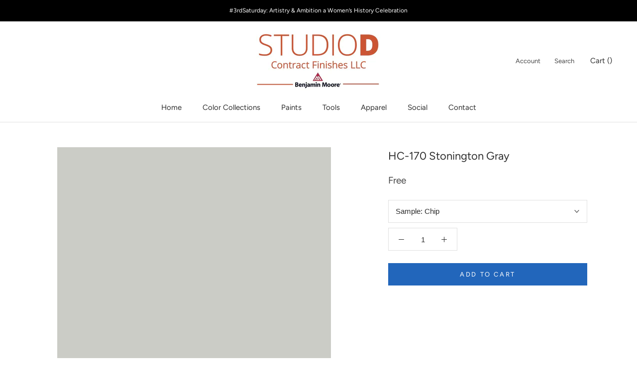

--- FILE ---
content_type: text/html; charset=utf-8
request_url: https://www.google.com/recaptcha/api2/aframe
body_size: 264
content:
<!DOCTYPE HTML><html><head><meta http-equiv="content-type" content="text/html; charset=UTF-8"></head><body><script nonce="chrFq-lgiHGOot0cvPRrxA">/** Anti-fraud and anti-abuse applications only. See google.com/recaptcha */ try{var clients={'sodar':'https://pagead2.googlesyndication.com/pagead/sodar?'};window.addEventListener("message",function(a){try{if(a.source===window.parent){var b=JSON.parse(a.data);var c=clients[b['id']];if(c){var d=document.createElement('img');d.src=c+b['params']+'&rc='+(localStorage.getItem("rc::a")?sessionStorage.getItem("rc::b"):"");window.document.body.appendChild(d);sessionStorage.setItem("rc::e",parseInt(sessionStorage.getItem("rc::e")||0)+1);localStorage.setItem("rc::h",'1769290394349');}}}catch(b){}});window.parent.postMessage("_grecaptcha_ready", "*");}catch(b){}</script></body></html>